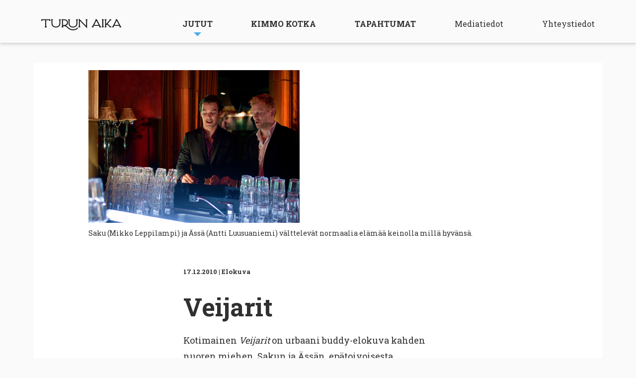

--- FILE ---
content_type: text/html; charset=UTF-8
request_url: https://turunaika.fi/jutut/veijarit/
body_size: 6168
content:
<!DOCTYPE html>
<!--[if IE 7]>
<html class="ie ie7" lang="fi">
<![endif]-->
<!--[if IE 8]>
<html class="ie ie8" lang="fi">
<![endif]-->
<!--[if !(IE 7) & !(IE 8)]><!-->
<html lang="fi">
<!--<![endif]-->
<head>
<meta charset="UTF-8" />
<meta name="viewport" content="width=device-width" />
<link rel="profile" href="http://gmpg.org/xfn/11" />
<link rel="pingback" href="https://turunaika.fi/uu/xmlrpc.php" />
<link rel="preconnect" href="https://fonts.gstatic.com">
<link href="https://fonts.googleapis.com/css2?family=Roboto+Slab:wght@400;700&display=swap" rel="stylesheet">

<!--[if lt IE 9]>
<script src="https://turunaika.fi/uu/wp-content/themes/mobile/js/html5.js" type="text/javascript"></script>
<![endif]-->
<title>Veijarit &#8211; Turun Aika</title>
<meta name='robots' content='max-image-preview:large' />
<link rel='dns-prefetch' href='//cdn.jsdelivr.net' />
<link rel="alternate" type="application/rss+xml" title="Turun Aika &raquo; syöte" href="https://turunaika.fi/feed/" />
<link rel="alternate" type="application/rss+xml" title="Turun Aika &raquo; kommenttien syöte" href="https://turunaika.fi/comments/feed/" />
<link rel="alternate" type="application/rss+xml" title="Turun Aika &raquo; Veijarit kommenttien syöte" href="https://turunaika.fi/jutut/veijarit/feed/" />
<link rel='stylesheet' id='wp-block-library-css' href='https://turunaika.fi/uu/wp-includes/css/dist/block-library/style.min.css?ver=6.2.8' type='text/css' media='all' />
<link rel='stylesheet' id='classic-theme-styles-css' href='https://turunaika.fi/uu/wp-includes/css/classic-themes.min.css?ver=6.2.8' type='text/css' media='all' />
<style id='global-styles-inline-css' type='text/css'>
body{--wp--preset--color--black: #000000;--wp--preset--color--cyan-bluish-gray: #abb8c3;--wp--preset--color--white: #ffffff;--wp--preset--color--pale-pink: #f78da7;--wp--preset--color--vivid-red: #cf2e2e;--wp--preset--color--luminous-vivid-orange: #ff6900;--wp--preset--color--luminous-vivid-amber: #fcb900;--wp--preset--color--light-green-cyan: #7bdcb5;--wp--preset--color--vivid-green-cyan: #00d084;--wp--preset--color--pale-cyan-blue: #8ed1fc;--wp--preset--color--vivid-cyan-blue: #0693e3;--wp--preset--color--vivid-purple: #9b51e0;--wp--preset--gradient--vivid-cyan-blue-to-vivid-purple: linear-gradient(135deg,rgba(6,147,227,1) 0%,rgb(155,81,224) 100%);--wp--preset--gradient--light-green-cyan-to-vivid-green-cyan: linear-gradient(135deg,rgb(122,220,180) 0%,rgb(0,208,130) 100%);--wp--preset--gradient--luminous-vivid-amber-to-luminous-vivid-orange: linear-gradient(135deg,rgba(252,185,0,1) 0%,rgba(255,105,0,1) 100%);--wp--preset--gradient--luminous-vivid-orange-to-vivid-red: linear-gradient(135deg,rgba(255,105,0,1) 0%,rgb(207,46,46) 100%);--wp--preset--gradient--very-light-gray-to-cyan-bluish-gray: linear-gradient(135deg,rgb(238,238,238) 0%,rgb(169,184,195) 100%);--wp--preset--gradient--cool-to-warm-spectrum: linear-gradient(135deg,rgb(74,234,220) 0%,rgb(151,120,209) 20%,rgb(207,42,186) 40%,rgb(238,44,130) 60%,rgb(251,105,98) 80%,rgb(254,248,76) 100%);--wp--preset--gradient--blush-light-purple: linear-gradient(135deg,rgb(255,206,236) 0%,rgb(152,150,240) 100%);--wp--preset--gradient--blush-bordeaux: linear-gradient(135deg,rgb(254,205,165) 0%,rgb(254,45,45) 50%,rgb(107,0,62) 100%);--wp--preset--gradient--luminous-dusk: linear-gradient(135deg,rgb(255,203,112) 0%,rgb(199,81,192) 50%,rgb(65,88,208) 100%);--wp--preset--gradient--pale-ocean: linear-gradient(135deg,rgb(255,245,203) 0%,rgb(182,227,212) 50%,rgb(51,167,181) 100%);--wp--preset--gradient--electric-grass: linear-gradient(135deg,rgb(202,248,128) 0%,rgb(113,206,126) 100%);--wp--preset--gradient--midnight: linear-gradient(135deg,rgb(2,3,129) 0%,rgb(40,116,252) 100%);--wp--preset--duotone--dark-grayscale: url('#wp-duotone-dark-grayscale');--wp--preset--duotone--grayscale: url('#wp-duotone-grayscale');--wp--preset--duotone--purple-yellow: url('#wp-duotone-purple-yellow');--wp--preset--duotone--blue-red: url('#wp-duotone-blue-red');--wp--preset--duotone--midnight: url('#wp-duotone-midnight');--wp--preset--duotone--magenta-yellow: url('#wp-duotone-magenta-yellow');--wp--preset--duotone--purple-green: url('#wp-duotone-purple-green');--wp--preset--duotone--blue-orange: url('#wp-duotone-blue-orange');--wp--preset--font-size--small: 13px;--wp--preset--font-size--medium: 20px;--wp--preset--font-size--large: 36px;--wp--preset--font-size--x-large: 42px;--wp--preset--spacing--20: 0.44rem;--wp--preset--spacing--30: 0.67rem;--wp--preset--spacing--40: 1rem;--wp--preset--spacing--50: 1.5rem;--wp--preset--spacing--60: 2.25rem;--wp--preset--spacing--70: 3.38rem;--wp--preset--spacing--80: 5.06rem;--wp--preset--shadow--natural: 6px 6px 9px rgba(0, 0, 0, 0.2);--wp--preset--shadow--deep: 12px 12px 50px rgba(0, 0, 0, 0.4);--wp--preset--shadow--sharp: 6px 6px 0px rgba(0, 0, 0, 0.2);--wp--preset--shadow--outlined: 6px 6px 0px -3px rgba(255, 255, 255, 1), 6px 6px rgba(0, 0, 0, 1);--wp--preset--shadow--crisp: 6px 6px 0px rgba(0, 0, 0, 1);}:where(.is-layout-flex){gap: 0.5em;}body .is-layout-flow > .alignleft{float: left;margin-inline-start: 0;margin-inline-end: 2em;}body .is-layout-flow > .alignright{float: right;margin-inline-start: 2em;margin-inline-end: 0;}body .is-layout-flow > .aligncenter{margin-left: auto !important;margin-right: auto !important;}body .is-layout-constrained > .alignleft{float: left;margin-inline-start: 0;margin-inline-end: 2em;}body .is-layout-constrained > .alignright{float: right;margin-inline-start: 2em;margin-inline-end: 0;}body .is-layout-constrained > .aligncenter{margin-left: auto !important;margin-right: auto !important;}body .is-layout-constrained > :where(:not(.alignleft):not(.alignright):not(.alignfull)){max-width: var(--wp--style--global--content-size);margin-left: auto !important;margin-right: auto !important;}body .is-layout-constrained > .alignwide{max-width: var(--wp--style--global--wide-size);}body .is-layout-flex{display: flex;}body .is-layout-flex{flex-wrap: wrap;align-items: center;}body .is-layout-flex > *{margin: 0;}:where(.wp-block-columns.is-layout-flex){gap: 2em;}.has-black-color{color: var(--wp--preset--color--black) !important;}.has-cyan-bluish-gray-color{color: var(--wp--preset--color--cyan-bluish-gray) !important;}.has-white-color{color: var(--wp--preset--color--white) !important;}.has-pale-pink-color{color: var(--wp--preset--color--pale-pink) !important;}.has-vivid-red-color{color: var(--wp--preset--color--vivid-red) !important;}.has-luminous-vivid-orange-color{color: var(--wp--preset--color--luminous-vivid-orange) !important;}.has-luminous-vivid-amber-color{color: var(--wp--preset--color--luminous-vivid-amber) !important;}.has-light-green-cyan-color{color: var(--wp--preset--color--light-green-cyan) !important;}.has-vivid-green-cyan-color{color: var(--wp--preset--color--vivid-green-cyan) !important;}.has-pale-cyan-blue-color{color: var(--wp--preset--color--pale-cyan-blue) !important;}.has-vivid-cyan-blue-color{color: var(--wp--preset--color--vivid-cyan-blue) !important;}.has-vivid-purple-color{color: var(--wp--preset--color--vivid-purple) !important;}.has-black-background-color{background-color: var(--wp--preset--color--black) !important;}.has-cyan-bluish-gray-background-color{background-color: var(--wp--preset--color--cyan-bluish-gray) !important;}.has-white-background-color{background-color: var(--wp--preset--color--white) !important;}.has-pale-pink-background-color{background-color: var(--wp--preset--color--pale-pink) !important;}.has-vivid-red-background-color{background-color: var(--wp--preset--color--vivid-red) !important;}.has-luminous-vivid-orange-background-color{background-color: var(--wp--preset--color--luminous-vivid-orange) !important;}.has-luminous-vivid-amber-background-color{background-color: var(--wp--preset--color--luminous-vivid-amber) !important;}.has-light-green-cyan-background-color{background-color: var(--wp--preset--color--light-green-cyan) !important;}.has-vivid-green-cyan-background-color{background-color: var(--wp--preset--color--vivid-green-cyan) !important;}.has-pale-cyan-blue-background-color{background-color: var(--wp--preset--color--pale-cyan-blue) !important;}.has-vivid-cyan-blue-background-color{background-color: var(--wp--preset--color--vivid-cyan-blue) !important;}.has-vivid-purple-background-color{background-color: var(--wp--preset--color--vivid-purple) !important;}.has-black-border-color{border-color: var(--wp--preset--color--black) !important;}.has-cyan-bluish-gray-border-color{border-color: var(--wp--preset--color--cyan-bluish-gray) !important;}.has-white-border-color{border-color: var(--wp--preset--color--white) !important;}.has-pale-pink-border-color{border-color: var(--wp--preset--color--pale-pink) !important;}.has-vivid-red-border-color{border-color: var(--wp--preset--color--vivid-red) !important;}.has-luminous-vivid-orange-border-color{border-color: var(--wp--preset--color--luminous-vivid-orange) !important;}.has-luminous-vivid-amber-border-color{border-color: var(--wp--preset--color--luminous-vivid-amber) !important;}.has-light-green-cyan-border-color{border-color: var(--wp--preset--color--light-green-cyan) !important;}.has-vivid-green-cyan-border-color{border-color: var(--wp--preset--color--vivid-green-cyan) !important;}.has-pale-cyan-blue-border-color{border-color: var(--wp--preset--color--pale-cyan-blue) !important;}.has-vivid-cyan-blue-border-color{border-color: var(--wp--preset--color--vivid-cyan-blue) !important;}.has-vivid-purple-border-color{border-color: var(--wp--preset--color--vivid-purple) !important;}.has-vivid-cyan-blue-to-vivid-purple-gradient-background{background: var(--wp--preset--gradient--vivid-cyan-blue-to-vivid-purple) !important;}.has-light-green-cyan-to-vivid-green-cyan-gradient-background{background: var(--wp--preset--gradient--light-green-cyan-to-vivid-green-cyan) !important;}.has-luminous-vivid-amber-to-luminous-vivid-orange-gradient-background{background: var(--wp--preset--gradient--luminous-vivid-amber-to-luminous-vivid-orange) !important;}.has-luminous-vivid-orange-to-vivid-red-gradient-background{background: var(--wp--preset--gradient--luminous-vivid-orange-to-vivid-red) !important;}.has-very-light-gray-to-cyan-bluish-gray-gradient-background{background: var(--wp--preset--gradient--very-light-gray-to-cyan-bluish-gray) !important;}.has-cool-to-warm-spectrum-gradient-background{background: var(--wp--preset--gradient--cool-to-warm-spectrum) !important;}.has-blush-light-purple-gradient-background{background: var(--wp--preset--gradient--blush-light-purple) !important;}.has-blush-bordeaux-gradient-background{background: var(--wp--preset--gradient--blush-bordeaux) !important;}.has-luminous-dusk-gradient-background{background: var(--wp--preset--gradient--luminous-dusk) !important;}.has-pale-ocean-gradient-background{background: var(--wp--preset--gradient--pale-ocean) !important;}.has-electric-grass-gradient-background{background: var(--wp--preset--gradient--electric-grass) !important;}.has-midnight-gradient-background{background: var(--wp--preset--gradient--midnight) !important;}.has-small-font-size{font-size: var(--wp--preset--font-size--small) !important;}.has-medium-font-size{font-size: var(--wp--preset--font-size--medium) !important;}.has-large-font-size{font-size: var(--wp--preset--font-size--large) !important;}.has-x-large-font-size{font-size: var(--wp--preset--font-size--x-large) !important;}
.wp-block-navigation a:where(:not(.wp-element-button)){color: inherit;}
:where(.wp-block-columns.is-layout-flex){gap: 2em;}
.wp-block-pullquote{font-size: 1.5em;line-height: 1.6;}
</style>
<link rel='stylesheet' id='reset-css' href='https://turunaika.fi/uu/wp-content/themes/mobile/css/reset.css' type='text/css' media='all' />
<link rel='stylesheet' id='foundation-css' href='https://turunaika.fi/uu/wp-content/themes/mobile/css/foundation.min.css' type='text/css' media='all' />
<link rel='stylesheet' id='slick-css' href='//cdn.jsdelivr.net/gh/kenwheeler/slick@1.8.1/slick/slick.css?ver=1.8.1' type='text/css' media='all' />
<link rel='stylesheet' id='slick-theme-css' href='//cdn.jsdelivr.net/gh/kenwheeler/slick@1.8.1/slick/slick-theme.css?ver=1.8.1' type='text/css' media='all' />
<link rel='stylesheet' id='nine-style-css' href='https://turunaika.fi/uu/wp-content/themes/mobile/css/styles.css?ver=080623' type='text/css' media='all' />
<script type='text/javascript' src='https://turunaika.fi/uu/wp-includes/js/jquery/jquery.min.js?ver=3.6.4' id='jquery-core-js'></script>
<script type='text/javascript' src='https://turunaika.fi/uu/wp-includes/js/jquery/jquery-migrate.min.js?ver=3.4.0' id='jquery-migrate-js'></script>
<link rel="https://api.w.org/" href="https://turunaika.fi/wp-json/" /><link rel="EditURI" type="application/rsd+xml" title="RSD" href="https://turunaika.fi/uu/xmlrpc.php?rsd" />
<link rel="wlwmanifest" type="application/wlwmanifest+xml" href="https://turunaika.fi/uu/wp-includes/wlwmanifest.xml" />
<meta name="generator" content="WordPress 6.2.8" />
<link rel="canonical" href="https://turunaika.fi/jutut/veijarit/" />
<link rel='shortlink' href='https://turunaika.fi/?p=5137' />
<link rel="alternate" type="application/json+oembed" href="https://turunaika.fi/wp-json/oembed/1.0/embed?url=https%3A%2F%2Fturunaika.fi%2Fjutut%2Fveijarit%2F" />
<link rel="alternate" type="text/xml+oembed" href="https://turunaika.fi/wp-json/oembed/1.0/embed?url=https%3A%2F%2Fturunaika.fi%2Fjutut%2Fveijarit%2F&#038;format=xml" />
<!-- Google tag (gtag.js) -->
<script async src="https://www.googletagmanager.com/gtag/js?id=G-YXTXN878WD"></script>
<script>
  window.dataLayer = window.dataLayer || [];
  function gtag(){dataLayer.push(arguments);}
  gtag('js', new Date());

  gtag('config', 'G-YXTXN878WD');
</script>
</head>

<body class="jutut-template-default single single-jutut postid-5137">

<header id="main-header">
	<div class="row">
 		<div class="medium-2 columns" id="main-logo">
			<a href="https://turunaika.fi"><img class="main-logo__desktop" src="https://turunaika.fi/uu/wp-content/themes/mobile/i/logo.svg"/></a>
			<a href="https://turunaika.fi"><img class="main-logo__mobile" src="https://turunaika.fi/uu/wp-content/themes/mobile/i/footer-logo.svg"/></a>
		</div> 
		<nav class="medium-10 columns" id="navi">
			<div class="menu-menu-1-container"><ul id="menu-menu-1" class="nav-menu"><li id="menu-item-1958" class="menu-item menu-item-type-custom menu-item-object-custom menu-item-has-children menu-item-1958"><a href="/jutut/">Jutut</a>
<ul class="sub-menu">
	<li id="menu-item-12209" class="menu-item menu-item-type-custom menu-item-object-custom menu-item-12209"><a href="/jutut/">Uusin lehti</a></li>
	<li id="menu-item-12207" class="menu-item menu-item-type-post_type menu-item-object-page menu-item-12207"><a href="https://turunaika.fi/lehdet/">Lehtiarkisto</a></li>
	<li id="menu-item-12208" class="menu-item menu-item-type-custom menu-item-object-custom menu-item-12208"><a href="/juttuarkisto/">Juttuarkisto</a></li>
</ul>
</li>
<li id="menu-item-1913" class="menu-item menu-item-type-post_type menu-item-object-page menu-item-1913"><a href="https://turunaika.fi/kimmokotka/">Kimmo Kotka</a></li>
<li id="menu-item-1916" class="menu-item menu-item-type-custom menu-item-object-custom menu-item-1916"><a target="_blank" rel="noopener" href="https://www.turkukalenteri.fi">Tapahtumat</a></li>
<li id="menu-item-862" class="secondary menu-item menu-item-type-post_type menu-item-object-page menu-item-862"><a href="https://turunaika.fi/mediatiedot/">Mediatiedot</a></li>
<li id="menu-item-863" class="secondary menu-item menu-item-type-post_type menu-item-object-page menu-item-863"><a href="https://turunaika.fi/yhteystiedot/">Yhteystiedot</a></li>
</ul></div>		</nav>
	</div>
</header>

<div id="mobile-navi-open">
	<a href="#" id="navi-open"></a>
</div>
	
<section class="juttu">
	
		<div class="row">
		<div class="columns medium-push-1 medium-11">
			<div class="hero-image small-image" style="height:307px;background-image:url('https://turunaika.fi/uu/wp-content/uploads/2020/12/1748.jpg'); ">
			</div>
			<div class="caption">Saku (Mikko Leppilampi) ja Ässä (Antti Luusuaniemi) välttelevät normaalia elämää keinolla millä hyvänsä.</div><br/><br/>		</div>
	</div>
	
<style>
	.caption {
		margin-top: 10px;
		font-size: 14px;
	}
</style>
	<div class="row">
		<div class="medium-6 columns medium-push-3">

			
			<article class="single">

									<div class="single__details">
						<span class="single__date">17.12.2010</span> | 
						<span class="single__type">Elokuva</span>
					</div>
					<h1>Veijarit</h1>
					<p>Kotimainen <em>Veijarit</em> on urbaani buddy-elokuva kahden nuoren miehen, Sakun ja Ässän, epätoivoisesta yrityksestään elää jokainen hetki täysillä. Vältelläkseen normaalia elämää keinolla millä hyvänsä ja tunteakseen itsensä ikuisesti nuoriksi, kaverukset yllyttävät toinen toistaan yhä hulluimpiin temppuihin.</p>
<p>Saku ja Ässä hurmaavat naisia sukkeluudella, selvittävät ongelmat nyrkeillä, eivätkä murehdi tulevaisuudesta. Kaikki kuitenkin muuttuu, kun Ässä tapaa Annan.</p>
<p>Elokuvan on ohjannut Lauri Nurkse, ja sen pääosissa nähdään Mikko Leppilampi, Antti Luusuaniemi ja Pihla Viitala. (tj)</p>
<p><em>Veijarit, HUOM! ensi-ilta lauantaina 25. joulukuuta &#8211; Kinopalatsi.</em></p>
							</article>
		</div>
	</div>

</section>
	<style>
	.wp-caption-text {
		margin-top: 10px;
    	font-size: 14px;
	}
</style>

<!-- banner-top -->
<section class="banner banner-top">
	<div class="row">
		<div class="medium-12 columns">
							<a href="https://kalenteri.turku.fi/" target="_blank">
						<div class="banner-desktop">
				<img src="https://turunaika.fi/uu/wp-content/uploads/2025/09/turkukalenteri_bannerit_2176x480px_syksy2025.jpg"/>
			</div>
			<div class="banner-mobile">
				<img src="https://turunaika.fi/uu/wp-content/uploads/2025/09/turkukalenteri_520x736px_syksy2025.jpg"/>
			</div>
							</a>
					</div>
	</div>
</section>


<section class="block block-article-archive">
	<h2>Satunnainen juttunosto</h2>
	
	  <div class="row">
        <div class="medium-6 columns">
      <a href="https://turunaika.fi/jutut/uskallatko-katsoa-reuna-alueita/">
        <div class="card card-wide">
        <div class="row">
	<div class="medium-5 columns">
		<div class="card__image">
						<img src="https://turunaika.fi/uu/wp-content/uploads/2020/12/1989.jpg"  />
					</div>
	</div>
	<div class="medium-7 columns">
		<div class="card__details">
			<span class="card__date">29.03.2012</span> | 
			<span class="card__type">Keikka</span>
		</div>
		<h4>Uskallatko katsoa reuna-alueita?</h4>
		<p>Titanik-galleriaan on ripustettu maalari Jaakko Heikkisen näyttely Välähdyksiä, jonka keskiössä ovat ihminen ja...</p>
	</div>
</div>        </div>
      </a>
    </div>
         <div class="medium-6 columns">
      <a href="https://turunaika.fi/jutut/viela-kun-sita-saa/">
        <div class="card card-wide">
        <div class="row">
	<div class="medium-5 columns">
		<div class="card__image">
						<img src="https://turunaika.fi/uu/wp-content/uploads/2020/12/885.jpg"  />
					</div>
	</div>
	<div class="medium-7 columns">
		<div class="card__details">
			<span class="card__date">03.05.2007</span> | 
			<span class="card__type">Nukketeatteri</span>
		</div>
		<h4>Vielä kun sitä saa</h4>
		<p>Taideakatemian nukketeatterilinjalta valmistuvien opinnäytetyöfestivaali Fanatik Figuras tarjoaa tänä vuonna...</p>
	</div>
</div>        </div>
      </a>
    </div>
         <div class="medium-6 columns">
      <a href="https://turunaika.fi/jutut/ronjan-kevathuuto-kaikuu-jalleen-vartiovuorenmaella/">
        <div class="card card-wide">
        <div class="row">
	<div class="medium-5 columns">
		<div class="card__image">
						<img src="https://turunaika.fi/uu/wp-content/uploads/2023/06/Inke-Koskinen-ja-Kasper-Korpela-2-1_kesa_2023-500x333.jpg"  />
					</div>
	</div>
	<div class="medium-7 columns">
		<div class="card__details">
			<span class="card__date">09.06.2023</span> | 
			<span class="card__type">Kesälehti - Roope Lipasti</span>
		</div>
		<h4>Ronjan keväthuuto kaikuu jälleen Vartiovuorenmäellä</h4>
		<p>Tätä kirjoitettaessa Turun Kesäteatterin lavasteita rakennetaan vimmalla ja jotain tuttuakin näkyy heti: metsä...</p>
	</div>
</div>        </div>
      </a>
    </div>
         <div class="medium-6 columns">
      <a href="https://turunaika.fi/jutut/ikuisesti-sinun/">
        <div class="card card-wide">
        <div class="row">
	<div class="medium-5 columns">
		<div class="card__image">
						<img src="https://turunaika.fi/uu/wp-content/uploads/2020/12/1899.jpg"  />
					</div>
	</div>
	<div class="medium-7 columns">
		<div class="card__details">
			<span class="card__date">10.11.2011</span> | 
			<span class="card__type">Elokuva</span>
		</div>
		<h4>Ikuisesti sinun</h4>
		<p>Mia Halmeen Nyonin elokuvafestivaaleilla Sveitsissä parhaasta ohjauksesta huhtikuussa palkittu dokumenttielokuva...</p>
	</div>
</div>        </div>
      </a>
    </div>
         <div class="medium-6 columns">
      <a href="https://turunaika.fi/jutut/liitupiirikoe/">
        <div class="card card-wide">
        <div class="row">
	<div class="medium-5 columns">
		<div class="card__image">
						<img src="https://turunaika.fi/uu/wp-content/uploads/2020/12/1389.jpg"  />
					</div>
	</div>
	<div class="medium-7 columns">
		<div class="card__details">
			<span class="card__date">05.03.2009</span> | 
			<span class="card__type">Teatteri</span>
		</div>
		<h4>Liitupiirikoe</h4>
		<p>Olipa kerran kauan sitten maa jossa käydään sotaa. Hallitsijaperhe pakenee myllerryksen jaloista, mutta heidän...</p>
	</div>
</div>        </div>
      </a>
    </div>
         <div class="medium-6 columns">
      <a href="https://turunaika.fi/jutut/sikamaista-menoa/">
        <div class="card card-wide">
        <div class="row">
	<div class="medium-5 columns">
		<div class="card__image">
						<img src="https://turunaika.fi/uu/wp-content/uploads/2020/12/888.jpg"  />
					</div>
	</div>
	<div class="medium-7 columns">
		<div class="card__details">
			<span class="card__date">16.05.2007</span> | 
			<span class="card__type">Näyttelyt</span>
		</div>
		<h4>Sikamaista menoa</h4>
		<p>Kuvataitelija Harro Koskinen (s. 1945) joutui jo nuorena miehenä taistelemaan taiteellisen ilmaisun vapaudesta, kun...</p>
	</div>
</div>        </div>
      </a>
    </div>
       </div>
  
	<a href="https://turunaika.fi/juttuarkisto/" class="button">Juttuarkisto</a>
</section>

<!-- banner-bottom -->
<section class="banner banner-bottom">
	<div class="row">
		<div class="small-12 medium-3 medium-push-2 columns">
							<a href="https://erjalyytinen.com/tour" target="_blank">
							<img src="https://turunaika.fi/uu/wp-content/uploads/2025/09/Erja_Lyytinen_syksy_2025.jpg"/>
							</a>
					</div>
				<div class="small-12 medium-3 medium-push-4 columns">
							<a href="https://magnumlive.fi/liput/" target="_blank">
							<img src="https://turunaika.fi/uu/wp-content/uploads/2025/09/magnumlive_syksy_2025.jpg"/>
							</a>
					</div>
	</div>
</section>

<section class="block block-epaper">
	<img src="https://turunaika.fi/uu/wp-content/uploads/2023/07/Turun_Aika_Kannet_2023.jpg" alt="Turun Aika -näköislehti">
	<h2>Turun Aika -näköislehti</h2>
	<a href="https://issuu.com/mobile-kustannus" class="button">Lue näköislehti</a>
</section>


	
         

<footer id="main-footer">
	<div class="row">
		<div class="col-first small-12 medium-3 columns">
		
				<img src="https://turunaika.fi/uu/wp-content/themes/mobile/i/footer-logo.svg"/>
				<p><strong>Turun Aika on kaupunkilehti </strong></p>
<p>Mobile-Kustannus Oy<br />
Betaniankatu 3 LH<br />
20810 TURKU<br />
Puh. 045 656 7216<br />
Puh. 040 481 9445</p>
		
		</div>
		<div class="col-2 small-5 small-push-1 medium-3 medium-push-0 columns"><p><a href="/">Etusivu</a></p>
<p><a href="/jutut/">Jutut</a></p>
<p><a href="/kimmokotka/">Kimmo Kotka</a></p>
<p><a href="https://kalenteri.turku.fi/" target="_blank" rel="noopener">Tapahtumat</a></p>
</div>
		<div class="col-3 small-5 small-push-1 medium-3 medium-push-0  columns"><p><a href="https://turunaika.fi/mediatiedot/">Mediatiedot</a></p>
<p><a href="https://turunaika.fi/jakopaikat/">Jakopaikat</a></p>
<p><a href="https://turunaika.fi/yhteystiedot/">Yhteystiedot</a></p>
<p><a href="https://issuu.com/mobile-kustannus" target="_blank" rel="noopener">Näköislehti</a></p>
</div>
		<div class="col-4 small-12 medium-3 columns"><p><a href="https://www.facebook.com/turunaika/">Facebook</a></p>
<p><a href="https://instagram.com/turunaikalehti/">Instagram</a></p>
<p><a href="https://turkutimes.fi">Turku Times &#8211; Magazine for Visitors</a></p>
</div>
	</div>

		
    <div class="copyright"><p>Copyright © 1999–2026 Mobile-Kustannus Oy | Site designed by <a style="color: #7c7c7c;" href="https://knok.fi" target="_blank" rel="noopener">Knok</a>.</p>
</div>
</footer>

<style>
section.block,
.season,
.single-archive,
.viikko-kimmo-single,
.kimmo-kotka-archive,
.juttu,
.venue,
.kausi-kimmo-single,
section.page {
	margin:0;
	padding:0;
	width:100%;
	max-width:69.75em;
    padding: 40px 0;
    background: #fff;
    margin: 0 auto;

    margin-top:40px;
    margin-bottom:40px;
}
.juttu {
	padding-top:0.9375em;
	max-width:71.5em;
}
.season {
	padding-top:10px !important;
}
.event-d__venue a {
	color:#4CADE6;
}
section.block-front-kimmo {
	padding-top:10px !important;
}
section.block-recommended-articles {
	padding-top:10px !important;
	padding-bottom:10px !important;
}
#navi ul ul.sub-menu li {
	padding:10px 20px;
}
#navi ul ul.sub-menu li a {
	padding-bottom:0;
}
.block-article-archive {
	padding-top:10px !important;
	padding-bottom:10px !important;
}
.block-article-archive a.button {
	margin-bottom:25px;
}
.viikko-kimmo-single,
.kimmo-kotka-archive {
	padding-top:10px !important;
	padding-bottom:10px !important;
}
.venue {
	padding-top:10px !important;
	padding-bottom:10px !important;
}
.kausi-kimmo-single {
	padding-top:10px !important;
}
section.page {
	padding-top:10px !important;
	padding-bottom:30px !important;	
}
.block-article-archive .card.card-wide h4 {
	font-size: 18px;
	line-height: 125%;
	white-space: nowrap;
	overflow: hidden;
	text-overflow: ellipsis;
}
@media screen and (min-width:581px) {
	.block-article-archive .card.card-wide p {
	    font-size: 16px;
	    line-height: 26px;
	    max-height: 83px;
	    overflow: hidden;
	    text-overflow: ellipsis;
	}
}    
</style>

<script type='text/javascript' src='//cdn.jsdelivr.net/gh/kenwheeler/slick@1.8.1/slick/slick.min.js?ver=1.8.1' id='slick-js'></script>
<script type='text/javascript' src='https://turunaika.fi/uu/wp-content/themes/mobile/js/main.js?ver=20140711' id='nine-main-js'></script>
</body>
</html>

--- FILE ---
content_type: text/css
request_url: https://turunaika.fi/uu/wp-content/themes/mobile/css/styles.css?ver=080623
body_size: 1856
content:
body{font-family:"Roboto Slab",serif!important;background:#FAFAFA;color:#303030}a,a:visited{color:#303030;text-decoration:none}h1{font-size:50px;line-height:62px;font-weight:700;text-align:center;margin:20px 0}h2{font-size:42px;line-height:56px;font-weight:700;text-align:center;margin:20px 0}h3{font-size:36px;line-height:44px;font-weight:700;text-align:center;margin:20px 0}h4{font-size:26px;line-height:34px;font-weight:700}p{font-size:18px;line-height:32px}.align-center{text-align:center}.column+.column:last-child,.column+.columns:last-child,.columns+.column:last-child,.columns+.columns:last-child{float:left}.button,a.button{display:inline-block;padding:10px 20px;background:#303030;color:#FFF}.hero-image{width:100%;height:520px;background-size:cover;background-position:center center;background-repeat:no-repeat}.hero-image.small-image{background-size:auto;height:auto;background-position:left center}#main-logo{display:inline-block}#main-logo .main-logo__mobile{display:none;position:absolute;top:0;left:10px;z-index:999;width:200px}#main-header{padding:35px 0;padding-bottom:0px;box-shadow:0px 3px 6px #00000029;z-index:1;position:relative}#navi{text-align:right}#navi ul ul.sub-menu{display:none;position:absolute}#navi ul ul.sub-menu li{display:block;text-align:center;margin-left:0;padding:0 20px;background:#FAFAFA;color:#000}#navi ul ul.sub-menu li a{color:#000;font-weight:normal;text-transform:none}#navi ul li{font-weight:700;font-size:16px;line-height:26px;text-transform:uppercase;display:inline-block;padding-left:8%}#navi ul li:hover ul.sub-menu{display:block}#navi ul li a{display:inline-block;padding-bottom:25px}#navi ul li.current_page_item a{color:#4CADE6}#navi ul li.secondary{text-transform:none;font-weight:normal}#navi>div>ul>li.menu-item-has-children>a{background:url("../i/icon-subnavi.svg");background-position:center 30px;background-repeat:no-repeat}#mobile-navi-open{display:none;position:fixed;top:21px;right:21px;height:30px;width:30px;z-index:9}@media (max-width:580px){#mobile-navi-open{display:block}}#navi-open{background:url("../i/icon-navi-open.svg");background-repeat:no-repeat;background-position:center center;width:30px;height:30px;display:block}#navi-open.active{background:url("../i/icon-navi-close.svg");background-repeat:no-repeat;background-position:center center}@media (max-width:580px){#main-header{padding-bottom:20px;padding-top:25px}#navi{background:#303030;top:0;position:fixed;height:100%;display:none;padding-top:100px}#navi ul li{display:block;text-align:center;padding:20px 0}#navi ul li a{color:#fff}#navi ul li ul.sub-menu{width:100%}#navi ul li ul.sub-menu li{display:block}}#main-footer{padding:40px 0px 20px 0;background:#303030;color:#fff}#main-footer .copyright{color:#7C7C7C;text-align:center;margin-top:20px}#main-footer a{color:#fff}#main-footer .columns{padding-top:68px}#main-footer .col-first{padding-top:0}#main-footer .col-first img{margin-bottom:30px;display:block}@media (max-width:580px){#main-footer .columns{text-align:center;padding-top:20px}#main-footer .columns img{display:inline-block}#main-footer .col-2,#main-footer .col-3{text-align:left;margin:20px 0}#main-footer .col-2 a,#main-footer .col-3 a{margin:10px 0;display:block}}.banner-top{text-align:center}body.home .banner-top{margin:0}.banner-bottom{margin:80px 0}.banner-mobile{display:none}@media (max-width:580px){.banner-mobile{display:block}.banner-desktop{display:none}.banner-top .columns{padding:0}.banner-bottom img{object-fit:contain;width:100%;margin-bottom:20px}}.block-front-new{margin-top:40px;text-align:center}.block-front-new a.button{margin-top:20px}.block-front-new .card{text-align:left}@media (min-width:768px){.block-front-new .card{min-height:520px}}.block-front-kimmo{text-align:center;margin:30px 0}.block-front-kimmo .kimmo-image{margin-bottom:20px}.block-recommended-articles{margin:40px 0}.block-front-archive{margin:80px 0}.block-leads{text-align:center;margin:80px 0}.block-leads .button{margin-top:20px}.block-epaper{text-align:center;margin:80px 0}.block-epaper img{width:100%;max-width:540px}.theme{padding-top:60px}.theme h4{text-align:center}.theme .theme-description{text-align:center}.theme.kaupungin-kosketus{background:#B1E9F8}@media (max-width:580px){.card{margin-bottom:80px}}@media (min-width:768px){.card{min-height:520px;max-height:520px;overflow:hidden}}.card__image{background:#fff;text-align:center;height:234px}.card__image img{width:100%;height:100%;object-fit:cover;object-position:center center}.card__details{font-weight:900;font-size:13px;padding:10px 0}.card h4{margin-bottom:10px}.card:hover{background:white;cursor:pointer}.card:hover h4{color:#4CADE6}@media (min-width:768px){.card.card-wide{min-height:auto}}.card.card-wide .columns{min-height:190px}@media (min-width:768px){.card.recommended{min-height:370px}}.card.card-wide .card__image{overflow:hidden;text-align:center;max-height:168px}.card.card-wide .card__image img{object-fit:cover;width:100%;height:100%}.card.card-wide h4{font-size:18px;line-height:125%}.card.card-wide p{font-size:16px;line-height:26px}.block-article-archive{margin:80px 0;text-align:center}.block-article-archive .card{text-align:left}@media (max-width:580px){.block-article-archive .card{margin-bottom:40px}}.block-article-archive a.button{margin:20px 0 60px 0;display:inline-block}.single__details{font-weight:900;font-size:13px;padding:10px 0}.single h1{color:#303030;text-align:left;margin-top:20px}.single p{margin:20px 0}.single .single__image__left{display:inline-block;width:45%;max-width:215px;vertical-align:top;margin-right:20px}.single .single__image__left img{max-width:100%}.single .single__content__right{display:inline-block;width:55%}.juttu{padding-top:38px}.season{padding:0;margin-bottom:60px}.season .card__image{background:none}.venue h1{text-align:left}.venue label{display:block;font-weight:700}.venue__contact{margin:20px 0}.venue .map{text-align:right}.events{margin-bottom:60px}.event-d{display:flex;margin-top:20px}.event-d__date{padding-right:10%;width:200px}.event-d__right{width:100%}.event-d__right .event-d__venue{border-bottom:1px solid #303030;margin-bottom:15px;padding-bottom:15px;display:block}.event-d__right .event-d__venue strong{font-weight:700;font-size:20px;display:block}.event-d .event-d__desc span.muu{text-transform:uppercase;background:#303030;color:#FFF;padding:2px 10px;margin-right:10px;font-size:16px}.event-d .event-d__desc a{color:#4CADE6}.event-d .event-d__desc p{font-size:16px;line-height:150%}@media (max-width:580px){.event-d{flex-wrap:wrap}.event-d .event-d__date{width:100%;text-transform:uppercase;font-weight:bold}.event-d .event-d__date .date{padding:40px 0;display:block}.event-d .event-d__right{width:100%}}.kausi-kimmo-single{text-align:center;margin-top:40px}.kausi-kimmo-single h3{margin:40px 0}.kausi-kimmo-single .button{margin-top:40px}.kausi-kimmo-archive{text-align:center}.kausi-kimmo-archive .columns{text-align:center}.kausi-kimmo-archive .columns a.title{min-height:230px;display:block;line-height:125%;padding-top:10px}.kausi-kimmo-archive img{display:block;margin:0 auto;margin-bottom:10px}.viikko-kimmo-single{text-align:center}.viikko-kimmo-single .kimmo-image{margin:20px 0}.kimmo-archive .image{display:inline-block}.kimmo-archive .image img{width:70px;height:70px}.page{margin-bottom:60px}.seasons-archive{text-align:center;font-weight:bold}.seasons-archive .cover-image{background:#fff;height:223px;margin-bottom:10px}.seasons-archive .columns{margin-bottom:20px}.single-archive{text-align:center}.single-archive .archive-form .search-q{font-size:16px;padding:10px 20px;padding-left:50px;border:0;border:1px solid #303030;border-radius:0;width:100%;background-image:url("../i/icon-search.svg");background-position:10px center;background-repeat:no-repeat}@media (min-width:768px){.single-archive .card{min-height:420px}}
.aligncenter,.alignleft,.alignright {
	display: block;
	padding: 0;
}

.aligncenter {
	float: none;
	margin: .5em auto 1em;
}

.alignright {
	float: right;
	margin: .5em 0 1em 1em;
}

.alignleft {
	float: left;
	margin: .5em 1em 1em 0;
}
.wp-caption {
	/* Force the box to be 100% */
	width: 100% !important;
  }


--- FILE ---
content_type: image/svg+xml
request_url: https://turunaika.fi/uu/wp-content/themes/mobile/i/icon-subnavi.svg
body_size: 128
content:
<svg id="Icon-arrow-drop-down" xmlns="http://www.w3.org/2000/svg" width="15" height="7.5" viewBox="0 0 15 7.5">
  <path id="Icon_material-arrow-drop-down" data-name="Icon material-arrow-drop-down" d="M10.5,15,18,22.5,25.5,15Z" transform="translate(-10.5 -15)" fill="#4CADE6"/>
</svg>
